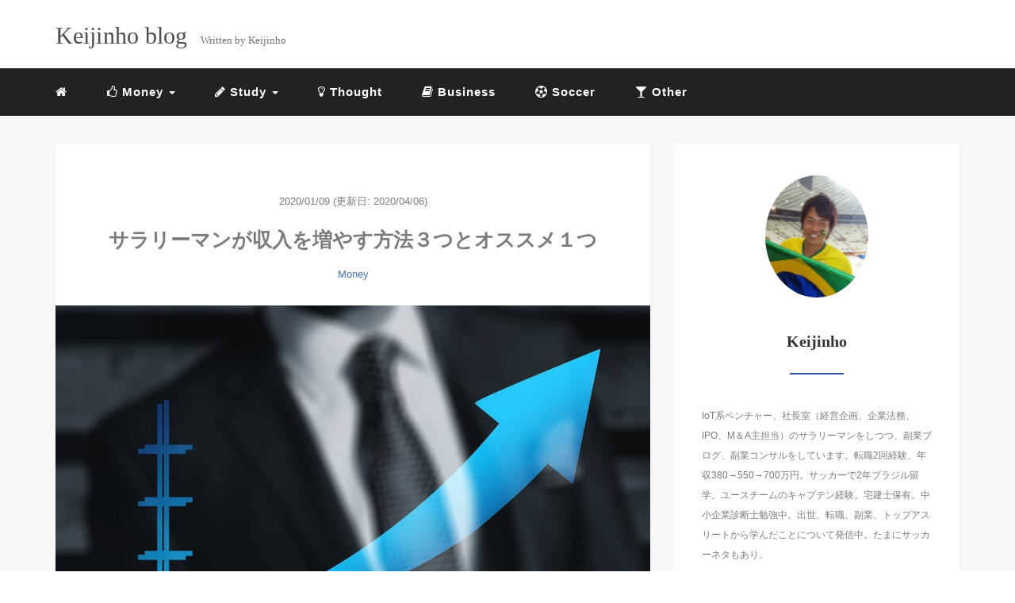

--- FILE ---
content_type: text/html; charset=UTF-8
request_url: https://volante10.com/?p=45
body_size: 17253
content:
<!DOCTYPE HTML>
<html lang="ja">
<head>
<link rel="stylesheet" href="https://volante10.com/wp-content/themes/mblog/style.css" type="text/css"/>

<meta charset="utf-8" />
<meta name="viewport" content="width=device-width, initial-scale=1">

<title>
サラリーマンが収入を増やす方法３つとオススメ１つ | Keijinho BlogKeijinho Blog</title>

<!-- OGP設定 -->
<meta property="fb:app_id" content="0000000000000" />
<meta property="fb:admins" content="0000000000000" />
<meta name="twitter:card" value="summary_large_image"/>
<meta name="twitter:site" value="@keijichida" />
<meta name="twitter:creator" value="@keijichida" />
<meta name="twitter:title" value="サラリーマンが収入を増やす方法３つとオススメ１つ"/>
<meta name="twitter:description" value=""/>

<meta property="og:url" content="https://volante10.com/?p=45"/>
<meta property="og:title" content="サラリーマンが収入を増やす方法３つとオススメ１つ" />
<meta property="og:description" content="" />
<meta property="og:type" content="article" />
<meta property="og:image" content="https://volante10.com/wp-content/uploads/2020/04/entrepreneur-2904772_1280-1200x800-1.jpg" />
<meta name="twitter:image" value="https://volante10.com/wp-content/uploads/2020/04/entrepreneur-2904772_1280-1200x800-1.jpg" />

<!-- /OGP設定 -->

<link rel="shortcut icon" href="https://volante10.com/wp-content/themes/mblog/images/favicon.ico">

<!-- schema.org -->
<meta itemprop="name" content="サラリーマンが収入を増やす方法３つとオススメ１つ">
<meta itemprop="description" content="https://volante10.com/?p=45">


		<!-- All in One SEO 4.5.4 - aioseo.com -->
		<meta name="robots" content="max-image-preview:large" />
		<meta name="google-site-verification" content="r7d-fH_OjR8dz24rQda6xEG8uOt78qrh1Fayo9Cmvg8" />
		<link rel="canonical" href="https://volante10.com/?p=45" />
		<meta name="generator" content="All in One SEO (AIOSEO) 4.5.4" />
		<meta property="og:locale" content="ja_JP" />
		<meta property="og:site_name" content="Keijinho Blog | Just another WordPress site" />
		<meta property="og:type" content="article" />
		<meta property="og:title" content="サラリーマンが収入を増やす方法３つとオススメ１つ | Keijinho Blog" />
		<meta property="og:url" content="https://volante10.com/?p=45" />
		<meta property="article:published_time" content="2020-01-08T15:45:15+00:00" />
		<meta property="article:modified_time" content="2020-04-05T16:33:22+00:00" />
		<meta name="twitter:card" content="summary" />
		<meta name="twitter:title" content="サラリーマンが収入を増やす方法３つとオススメ１つ | Keijinho Blog" />
		<script type="application/ld+json" class="aioseo-schema">
			{"@context":"https:\/\/schema.org","@graph":[{"@type":"Article","@id":"https:\/\/volante10.com\/?p=45#article","name":"\u30b5\u30e9\u30ea\u30fc\u30de\u30f3\u304c\u53ce\u5165\u3092\u5897\u3084\u3059\u65b9\u6cd5\uff13\u3064\u3068\u30aa\u30b9\u30b9\u30e1\uff11\u3064 | Keijinho Blog","headline":"\u30b5\u30e9\u30ea\u30fc\u30de\u30f3\u304c\u53ce\u5165\u3092\u5897\u3084\u3059\u65b9\u6cd5\uff13\u3064\u3068\u30aa\u30b9\u30b9\u30e1\uff11\u3064","author":{"@id":"https:\/\/volante10.com\/?author=1#author"},"publisher":{"@id":"https:\/\/volante10.com\/#organization"},"image":{"@type":"ImageObject","url":"https:\/\/volante10.com\/wp-content\/uploads\/2020\/04\/entrepreneur-2904772_1280-1200x800-1.jpg","width":1200,"height":800},"datePublished":"2020-01-09T00:45:15+09:00","dateModified":"2020-04-06T01:33:22+09:00","inLanguage":"ja","mainEntityOfPage":{"@id":"https:\/\/volante10.com\/?p=45#webpage"},"isPartOf":{"@id":"https:\/\/volante10.com\/?p=45#webpage"},"articleSection":"Money"},{"@type":"BreadcrumbList","@id":"https:\/\/volante10.com\/?p=45#breadcrumblist","itemListElement":[{"@type":"ListItem","@id":"https:\/\/volante10.com\/#listItem","position":1,"name":"\u5bb6","item":"https:\/\/volante10.com\/","nextItem":"https:\/\/volante10.com\/?p=45#listItem"},{"@type":"ListItem","@id":"https:\/\/volante10.com\/?p=45#listItem","position":2,"name":"\u30b5\u30e9\u30ea\u30fc\u30de\u30f3\u304c\u53ce\u5165\u3092\u5897\u3084\u3059\u65b9\u6cd5\uff13\u3064\u3068\u30aa\u30b9\u30b9\u30e1\uff11\u3064","previousItem":"https:\/\/volante10.com\/#listItem"}]},{"@type":"Organization","@id":"https:\/\/volante10.com\/#organization","name":"Keijinho Blog","url":"https:\/\/volante10.com\/"},{"@type":"Person","@id":"https:\/\/volante10.com\/?author=1#author","url":"https:\/\/volante10.com\/?author=1","name":"keijinho","image":{"@type":"ImageObject","@id":"https:\/\/volante10.com\/?p=45#authorImage","url":"https:\/\/secure.gravatar.com\/avatar\/c3f8c60577f71bb31681467eb010656b868fd3fe78e7bae8eb9fa57ddf941563?s=96&d=mm&r=g","width":96,"height":96,"caption":"keijinho"}},{"@type":"WebPage","@id":"https:\/\/volante10.com\/?p=45#webpage","url":"https:\/\/volante10.com\/?p=45","name":"\u30b5\u30e9\u30ea\u30fc\u30de\u30f3\u304c\u53ce\u5165\u3092\u5897\u3084\u3059\u65b9\u6cd5\uff13\u3064\u3068\u30aa\u30b9\u30b9\u30e1\uff11\u3064 | Keijinho Blog","inLanguage":"ja","isPartOf":{"@id":"https:\/\/volante10.com\/#website"},"breadcrumb":{"@id":"https:\/\/volante10.com\/?p=45#breadcrumblist"},"author":{"@id":"https:\/\/volante10.com\/?author=1#author"},"creator":{"@id":"https:\/\/volante10.com\/?author=1#author"},"image":{"@type":"ImageObject","url":"https:\/\/volante10.com\/wp-content\/uploads\/2020\/04\/entrepreneur-2904772_1280-1200x800-1.jpg","@id":"https:\/\/volante10.com\/?p=45\/#mainImage","width":1200,"height":800},"primaryImageOfPage":{"@id":"https:\/\/volante10.com\/?p=45#mainImage"},"datePublished":"2020-01-09T00:45:15+09:00","dateModified":"2020-04-06T01:33:22+09:00"},{"@type":"WebSite","@id":"https:\/\/volante10.com\/#website","url":"https:\/\/volante10.com\/","name":"Keijinho Blog","description":"Just another WordPress site","inLanguage":"ja","publisher":{"@id":"https:\/\/volante10.com\/#organization"}}]}
		</script>
		<!-- All in One SEO -->

<link rel='dns-prefetch' href='//webfonts.xserver.jp' />
<link rel="alternate" type="application/rss+xml" title="Keijinho Blog &raquo; サラリーマンが収入を増やす方法３つとオススメ１つ のコメントのフィード" href="https://volante10.com/?feed=rss2&#038;p=45" />
<link rel="alternate" title="oEmbed (JSON)" type="application/json+oembed" href="https://volante10.com/index.php?rest_route=%2Foembed%2F1.0%2Fembed&#038;url=https%3A%2F%2Fvolante10.com%2F%3Fp%3D45" />
<link rel="alternate" title="oEmbed (XML)" type="text/xml+oembed" href="https://volante10.com/index.php?rest_route=%2Foembed%2F1.0%2Fembed&#038;url=https%3A%2F%2Fvolante10.com%2F%3Fp%3D45&#038;format=xml" />
<style id='wp-img-auto-sizes-contain-inline-css' type='text/css'>
img:is([sizes=auto i],[sizes^="auto," i]){contain-intrinsic-size:3000px 1500px}
/*# sourceURL=wp-img-auto-sizes-contain-inline-css */
</style>
<style id='wp-block-library-inline-css' type='text/css'>
:root{--wp-block-synced-color:#7a00df;--wp-block-synced-color--rgb:122,0,223;--wp-bound-block-color:var(--wp-block-synced-color);--wp-editor-canvas-background:#ddd;--wp-admin-theme-color:#007cba;--wp-admin-theme-color--rgb:0,124,186;--wp-admin-theme-color-darker-10:#006ba1;--wp-admin-theme-color-darker-10--rgb:0,107,160.5;--wp-admin-theme-color-darker-20:#005a87;--wp-admin-theme-color-darker-20--rgb:0,90,135;--wp-admin-border-width-focus:2px}@media (min-resolution:192dpi){:root{--wp-admin-border-width-focus:1.5px}}.wp-element-button{cursor:pointer}:root .has-very-light-gray-background-color{background-color:#eee}:root .has-very-dark-gray-background-color{background-color:#313131}:root .has-very-light-gray-color{color:#eee}:root .has-very-dark-gray-color{color:#313131}:root .has-vivid-green-cyan-to-vivid-cyan-blue-gradient-background{background:linear-gradient(135deg,#00d084,#0693e3)}:root .has-purple-crush-gradient-background{background:linear-gradient(135deg,#34e2e4,#4721fb 50%,#ab1dfe)}:root .has-hazy-dawn-gradient-background{background:linear-gradient(135deg,#faaca8,#dad0ec)}:root .has-subdued-olive-gradient-background{background:linear-gradient(135deg,#fafae1,#67a671)}:root .has-atomic-cream-gradient-background{background:linear-gradient(135deg,#fdd79a,#004a59)}:root .has-nightshade-gradient-background{background:linear-gradient(135deg,#330968,#31cdcf)}:root .has-midnight-gradient-background{background:linear-gradient(135deg,#020381,#2874fc)}:root{--wp--preset--font-size--normal:16px;--wp--preset--font-size--huge:42px}.has-regular-font-size{font-size:1em}.has-larger-font-size{font-size:2.625em}.has-normal-font-size{font-size:var(--wp--preset--font-size--normal)}.has-huge-font-size{font-size:var(--wp--preset--font-size--huge)}.has-text-align-center{text-align:center}.has-text-align-left{text-align:left}.has-text-align-right{text-align:right}.has-fit-text{white-space:nowrap!important}#end-resizable-editor-section{display:none}.aligncenter{clear:both}.items-justified-left{justify-content:flex-start}.items-justified-center{justify-content:center}.items-justified-right{justify-content:flex-end}.items-justified-space-between{justify-content:space-between}.screen-reader-text{border:0;clip-path:inset(50%);height:1px;margin:-1px;overflow:hidden;padding:0;position:absolute;width:1px;word-wrap:normal!important}.screen-reader-text:focus{background-color:#ddd;clip-path:none;color:#444;display:block;font-size:1em;height:auto;left:5px;line-height:normal;padding:15px 23px 14px;text-decoration:none;top:5px;width:auto;z-index:100000}html :where(.has-border-color){border-style:solid}html :where([style*=border-top-color]){border-top-style:solid}html :where([style*=border-right-color]){border-right-style:solid}html :where([style*=border-bottom-color]){border-bottom-style:solid}html :where([style*=border-left-color]){border-left-style:solid}html :where([style*=border-width]){border-style:solid}html :where([style*=border-top-width]){border-top-style:solid}html :where([style*=border-right-width]){border-right-style:solid}html :where([style*=border-bottom-width]){border-bottom-style:solid}html :where([style*=border-left-width]){border-left-style:solid}html :where(img[class*=wp-image-]){height:auto;max-width:100%}:where(figure){margin:0 0 1em}html :where(.is-position-sticky){--wp-admin--admin-bar--position-offset:var(--wp-admin--admin-bar--height,0px)}@media screen and (max-width:600px){html :where(.is-position-sticky){--wp-admin--admin-bar--position-offset:0px}}

/*# sourceURL=wp-block-library-inline-css */
</style><style id='wp-block-heading-inline-css' type='text/css'>
h1:where(.wp-block-heading).has-background,h2:where(.wp-block-heading).has-background,h3:where(.wp-block-heading).has-background,h4:where(.wp-block-heading).has-background,h5:where(.wp-block-heading).has-background,h6:where(.wp-block-heading).has-background{padding:1.25em 2.375em}h1.has-text-align-left[style*=writing-mode]:where([style*=vertical-lr]),h1.has-text-align-right[style*=writing-mode]:where([style*=vertical-rl]),h2.has-text-align-left[style*=writing-mode]:where([style*=vertical-lr]),h2.has-text-align-right[style*=writing-mode]:where([style*=vertical-rl]),h3.has-text-align-left[style*=writing-mode]:where([style*=vertical-lr]),h3.has-text-align-right[style*=writing-mode]:where([style*=vertical-rl]),h4.has-text-align-left[style*=writing-mode]:where([style*=vertical-lr]),h4.has-text-align-right[style*=writing-mode]:where([style*=vertical-rl]),h5.has-text-align-left[style*=writing-mode]:where([style*=vertical-lr]),h5.has-text-align-right[style*=writing-mode]:where([style*=vertical-rl]),h6.has-text-align-left[style*=writing-mode]:where([style*=vertical-lr]),h6.has-text-align-right[style*=writing-mode]:where([style*=vertical-rl]){rotate:180deg}
/*# sourceURL=https://volante10.com/wp-includes/blocks/heading/style.min.css */
</style>
<style id='wp-block-image-inline-css' type='text/css'>
.wp-block-image>a,.wp-block-image>figure>a{display:inline-block}.wp-block-image img{box-sizing:border-box;height:auto;max-width:100%;vertical-align:bottom}@media not (prefers-reduced-motion){.wp-block-image img.hide{visibility:hidden}.wp-block-image img.show{animation:show-content-image .4s}}.wp-block-image[style*=border-radius] img,.wp-block-image[style*=border-radius]>a{border-radius:inherit}.wp-block-image.has-custom-border img{box-sizing:border-box}.wp-block-image.aligncenter{text-align:center}.wp-block-image.alignfull>a,.wp-block-image.alignwide>a{width:100%}.wp-block-image.alignfull img,.wp-block-image.alignwide img{height:auto;width:100%}.wp-block-image .aligncenter,.wp-block-image .alignleft,.wp-block-image .alignright,.wp-block-image.aligncenter,.wp-block-image.alignleft,.wp-block-image.alignright{display:table}.wp-block-image .aligncenter>figcaption,.wp-block-image .alignleft>figcaption,.wp-block-image .alignright>figcaption,.wp-block-image.aligncenter>figcaption,.wp-block-image.alignleft>figcaption,.wp-block-image.alignright>figcaption{caption-side:bottom;display:table-caption}.wp-block-image .alignleft{float:left;margin:.5em 1em .5em 0}.wp-block-image .alignright{float:right;margin:.5em 0 .5em 1em}.wp-block-image .aligncenter{margin-left:auto;margin-right:auto}.wp-block-image :where(figcaption){margin-bottom:1em;margin-top:.5em}.wp-block-image.is-style-circle-mask img{border-radius:9999px}@supports ((-webkit-mask-image:none) or (mask-image:none)) or (-webkit-mask-image:none){.wp-block-image.is-style-circle-mask img{border-radius:0;-webkit-mask-image:url('data:image/svg+xml;utf8,<svg viewBox="0 0 100 100" xmlns="http://www.w3.org/2000/svg"><circle cx="50" cy="50" r="50"/></svg>');mask-image:url('data:image/svg+xml;utf8,<svg viewBox="0 0 100 100" xmlns="http://www.w3.org/2000/svg"><circle cx="50" cy="50" r="50"/></svg>');mask-mode:alpha;-webkit-mask-position:center;mask-position:center;-webkit-mask-repeat:no-repeat;mask-repeat:no-repeat;-webkit-mask-size:contain;mask-size:contain}}:root :where(.wp-block-image.is-style-rounded img,.wp-block-image .is-style-rounded img){border-radius:9999px}.wp-block-image figure{margin:0}.wp-lightbox-container{display:flex;flex-direction:column;position:relative}.wp-lightbox-container img{cursor:zoom-in}.wp-lightbox-container img:hover+button{opacity:1}.wp-lightbox-container button{align-items:center;backdrop-filter:blur(16px) saturate(180%);background-color:#5a5a5a40;border:none;border-radius:4px;cursor:zoom-in;display:flex;height:20px;justify-content:center;opacity:0;padding:0;position:absolute;right:16px;text-align:center;top:16px;width:20px;z-index:100}@media not (prefers-reduced-motion){.wp-lightbox-container button{transition:opacity .2s ease}}.wp-lightbox-container button:focus-visible{outline:3px auto #5a5a5a40;outline:3px auto -webkit-focus-ring-color;outline-offset:3px}.wp-lightbox-container button:hover{cursor:pointer;opacity:1}.wp-lightbox-container button:focus{opacity:1}.wp-lightbox-container button:focus,.wp-lightbox-container button:hover,.wp-lightbox-container button:not(:hover):not(:active):not(.has-background){background-color:#5a5a5a40;border:none}.wp-lightbox-overlay{box-sizing:border-box;cursor:zoom-out;height:100vh;left:0;overflow:hidden;position:fixed;top:0;visibility:hidden;width:100%;z-index:100000}.wp-lightbox-overlay .close-button{align-items:center;cursor:pointer;display:flex;justify-content:center;min-height:40px;min-width:40px;padding:0;position:absolute;right:calc(env(safe-area-inset-right) + 16px);top:calc(env(safe-area-inset-top) + 16px);z-index:5000000}.wp-lightbox-overlay .close-button:focus,.wp-lightbox-overlay .close-button:hover,.wp-lightbox-overlay .close-button:not(:hover):not(:active):not(.has-background){background:none;border:none}.wp-lightbox-overlay .lightbox-image-container{height:var(--wp--lightbox-container-height);left:50%;overflow:hidden;position:absolute;top:50%;transform:translate(-50%,-50%);transform-origin:top left;width:var(--wp--lightbox-container-width);z-index:9999999999}.wp-lightbox-overlay .wp-block-image{align-items:center;box-sizing:border-box;display:flex;height:100%;justify-content:center;margin:0;position:relative;transform-origin:0 0;width:100%;z-index:3000000}.wp-lightbox-overlay .wp-block-image img{height:var(--wp--lightbox-image-height);min-height:var(--wp--lightbox-image-height);min-width:var(--wp--lightbox-image-width);width:var(--wp--lightbox-image-width)}.wp-lightbox-overlay .wp-block-image figcaption{display:none}.wp-lightbox-overlay button{background:none;border:none}.wp-lightbox-overlay .scrim{background-color:#fff;height:100%;opacity:.9;position:absolute;width:100%;z-index:2000000}.wp-lightbox-overlay.active{visibility:visible}@media not (prefers-reduced-motion){.wp-lightbox-overlay.active{animation:turn-on-visibility .25s both}.wp-lightbox-overlay.active img{animation:turn-on-visibility .35s both}.wp-lightbox-overlay.show-closing-animation:not(.active){animation:turn-off-visibility .35s both}.wp-lightbox-overlay.show-closing-animation:not(.active) img{animation:turn-off-visibility .25s both}.wp-lightbox-overlay.zoom.active{animation:none;opacity:1;visibility:visible}.wp-lightbox-overlay.zoom.active .lightbox-image-container{animation:lightbox-zoom-in .4s}.wp-lightbox-overlay.zoom.active .lightbox-image-container img{animation:none}.wp-lightbox-overlay.zoom.active .scrim{animation:turn-on-visibility .4s forwards}.wp-lightbox-overlay.zoom.show-closing-animation:not(.active){animation:none}.wp-lightbox-overlay.zoom.show-closing-animation:not(.active) .lightbox-image-container{animation:lightbox-zoom-out .4s}.wp-lightbox-overlay.zoom.show-closing-animation:not(.active) .lightbox-image-container img{animation:none}.wp-lightbox-overlay.zoom.show-closing-animation:not(.active) .scrim{animation:turn-off-visibility .4s forwards}}@keyframes show-content-image{0%{visibility:hidden}99%{visibility:hidden}to{visibility:visible}}@keyframes turn-on-visibility{0%{opacity:0}to{opacity:1}}@keyframes turn-off-visibility{0%{opacity:1;visibility:visible}99%{opacity:0;visibility:visible}to{opacity:0;visibility:hidden}}@keyframes lightbox-zoom-in{0%{transform:translate(calc((-100vw + var(--wp--lightbox-scrollbar-width))/2 + var(--wp--lightbox-initial-left-position)),calc(-50vh + var(--wp--lightbox-initial-top-position))) scale(var(--wp--lightbox-scale))}to{transform:translate(-50%,-50%) scale(1)}}@keyframes lightbox-zoom-out{0%{transform:translate(-50%,-50%) scale(1);visibility:visible}99%{visibility:visible}to{transform:translate(calc((-100vw + var(--wp--lightbox-scrollbar-width))/2 + var(--wp--lightbox-initial-left-position)),calc(-50vh + var(--wp--lightbox-initial-top-position))) scale(var(--wp--lightbox-scale));visibility:hidden}}
/*# sourceURL=https://volante10.com/wp-includes/blocks/image/style.min.css */
</style>
<style id='wp-block-list-inline-css' type='text/css'>
ol,ul{box-sizing:border-box}:root :where(.wp-block-list.has-background){padding:1.25em 2.375em}
/*# sourceURL=https://volante10.com/wp-includes/blocks/list/style.min.css */
</style>
<style id='wp-block-paragraph-inline-css' type='text/css'>
.is-small-text{font-size:.875em}.is-regular-text{font-size:1em}.is-large-text{font-size:2.25em}.is-larger-text{font-size:3em}.has-drop-cap:not(:focus):first-letter{float:left;font-size:8.4em;font-style:normal;font-weight:100;line-height:.68;margin:.05em .1em 0 0;text-transform:uppercase}body.rtl .has-drop-cap:not(:focus):first-letter{float:none;margin-left:.1em}p.has-drop-cap.has-background{overflow:hidden}:root :where(p.has-background){padding:1.25em 2.375em}:where(p.has-text-color:not(.has-link-color)) a{color:inherit}p.has-text-align-left[style*="writing-mode:vertical-lr"],p.has-text-align-right[style*="writing-mode:vertical-rl"]{rotate:180deg}
/*# sourceURL=https://volante10.com/wp-includes/blocks/paragraph/style.min.css */
</style>
<style id='global-styles-inline-css' type='text/css'>
:root{--wp--preset--aspect-ratio--square: 1;--wp--preset--aspect-ratio--4-3: 4/3;--wp--preset--aspect-ratio--3-4: 3/4;--wp--preset--aspect-ratio--3-2: 3/2;--wp--preset--aspect-ratio--2-3: 2/3;--wp--preset--aspect-ratio--16-9: 16/9;--wp--preset--aspect-ratio--9-16: 9/16;--wp--preset--color--black: #000000;--wp--preset--color--cyan-bluish-gray: #abb8c3;--wp--preset--color--white: #ffffff;--wp--preset--color--pale-pink: #f78da7;--wp--preset--color--vivid-red: #cf2e2e;--wp--preset--color--luminous-vivid-orange: #ff6900;--wp--preset--color--luminous-vivid-amber: #fcb900;--wp--preset--color--light-green-cyan: #7bdcb5;--wp--preset--color--vivid-green-cyan: #00d084;--wp--preset--color--pale-cyan-blue: #8ed1fc;--wp--preset--color--vivid-cyan-blue: #0693e3;--wp--preset--color--vivid-purple: #9b51e0;--wp--preset--gradient--vivid-cyan-blue-to-vivid-purple: linear-gradient(135deg,rgb(6,147,227) 0%,rgb(155,81,224) 100%);--wp--preset--gradient--light-green-cyan-to-vivid-green-cyan: linear-gradient(135deg,rgb(122,220,180) 0%,rgb(0,208,130) 100%);--wp--preset--gradient--luminous-vivid-amber-to-luminous-vivid-orange: linear-gradient(135deg,rgb(252,185,0) 0%,rgb(255,105,0) 100%);--wp--preset--gradient--luminous-vivid-orange-to-vivid-red: linear-gradient(135deg,rgb(255,105,0) 0%,rgb(207,46,46) 100%);--wp--preset--gradient--very-light-gray-to-cyan-bluish-gray: linear-gradient(135deg,rgb(238,238,238) 0%,rgb(169,184,195) 100%);--wp--preset--gradient--cool-to-warm-spectrum: linear-gradient(135deg,rgb(74,234,220) 0%,rgb(151,120,209) 20%,rgb(207,42,186) 40%,rgb(238,44,130) 60%,rgb(251,105,98) 80%,rgb(254,248,76) 100%);--wp--preset--gradient--blush-light-purple: linear-gradient(135deg,rgb(255,206,236) 0%,rgb(152,150,240) 100%);--wp--preset--gradient--blush-bordeaux: linear-gradient(135deg,rgb(254,205,165) 0%,rgb(254,45,45) 50%,rgb(107,0,62) 100%);--wp--preset--gradient--luminous-dusk: linear-gradient(135deg,rgb(255,203,112) 0%,rgb(199,81,192) 50%,rgb(65,88,208) 100%);--wp--preset--gradient--pale-ocean: linear-gradient(135deg,rgb(255,245,203) 0%,rgb(182,227,212) 50%,rgb(51,167,181) 100%);--wp--preset--gradient--electric-grass: linear-gradient(135deg,rgb(202,248,128) 0%,rgb(113,206,126) 100%);--wp--preset--gradient--midnight: linear-gradient(135deg,rgb(2,3,129) 0%,rgb(40,116,252) 100%);--wp--preset--font-size--small: 13px;--wp--preset--font-size--medium: 20px;--wp--preset--font-size--large: 36px;--wp--preset--font-size--x-large: 42px;--wp--preset--spacing--20: 0.44rem;--wp--preset--spacing--30: 0.67rem;--wp--preset--spacing--40: 1rem;--wp--preset--spacing--50: 1.5rem;--wp--preset--spacing--60: 2.25rem;--wp--preset--spacing--70: 3.38rem;--wp--preset--spacing--80: 5.06rem;--wp--preset--shadow--natural: 6px 6px 9px rgba(0, 0, 0, 0.2);--wp--preset--shadow--deep: 12px 12px 50px rgba(0, 0, 0, 0.4);--wp--preset--shadow--sharp: 6px 6px 0px rgba(0, 0, 0, 0.2);--wp--preset--shadow--outlined: 6px 6px 0px -3px rgb(255, 255, 255), 6px 6px rgb(0, 0, 0);--wp--preset--shadow--crisp: 6px 6px 0px rgb(0, 0, 0);}:where(.is-layout-flex){gap: 0.5em;}:where(.is-layout-grid){gap: 0.5em;}body .is-layout-flex{display: flex;}.is-layout-flex{flex-wrap: wrap;align-items: center;}.is-layout-flex > :is(*, div){margin: 0;}body .is-layout-grid{display: grid;}.is-layout-grid > :is(*, div){margin: 0;}:where(.wp-block-columns.is-layout-flex){gap: 2em;}:where(.wp-block-columns.is-layout-grid){gap: 2em;}:where(.wp-block-post-template.is-layout-flex){gap: 1.25em;}:where(.wp-block-post-template.is-layout-grid){gap: 1.25em;}.has-black-color{color: var(--wp--preset--color--black) !important;}.has-cyan-bluish-gray-color{color: var(--wp--preset--color--cyan-bluish-gray) !important;}.has-white-color{color: var(--wp--preset--color--white) !important;}.has-pale-pink-color{color: var(--wp--preset--color--pale-pink) !important;}.has-vivid-red-color{color: var(--wp--preset--color--vivid-red) !important;}.has-luminous-vivid-orange-color{color: var(--wp--preset--color--luminous-vivid-orange) !important;}.has-luminous-vivid-amber-color{color: var(--wp--preset--color--luminous-vivid-amber) !important;}.has-light-green-cyan-color{color: var(--wp--preset--color--light-green-cyan) !important;}.has-vivid-green-cyan-color{color: var(--wp--preset--color--vivid-green-cyan) !important;}.has-pale-cyan-blue-color{color: var(--wp--preset--color--pale-cyan-blue) !important;}.has-vivid-cyan-blue-color{color: var(--wp--preset--color--vivid-cyan-blue) !important;}.has-vivid-purple-color{color: var(--wp--preset--color--vivid-purple) !important;}.has-black-background-color{background-color: var(--wp--preset--color--black) !important;}.has-cyan-bluish-gray-background-color{background-color: var(--wp--preset--color--cyan-bluish-gray) !important;}.has-white-background-color{background-color: var(--wp--preset--color--white) !important;}.has-pale-pink-background-color{background-color: var(--wp--preset--color--pale-pink) !important;}.has-vivid-red-background-color{background-color: var(--wp--preset--color--vivid-red) !important;}.has-luminous-vivid-orange-background-color{background-color: var(--wp--preset--color--luminous-vivid-orange) !important;}.has-luminous-vivid-amber-background-color{background-color: var(--wp--preset--color--luminous-vivid-amber) !important;}.has-light-green-cyan-background-color{background-color: var(--wp--preset--color--light-green-cyan) !important;}.has-vivid-green-cyan-background-color{background-color: var(--wp--preset--color--vivid-green-cyan) !important;}.has-pale-cyan-blue-background-color{background-color: var(--wp--preset--color--pale-cyan-blue) !important;}.has-vivid-cyan-blue-background-color{background-color: var(--wp--preset--color--vivid-cyan-blue) !important;}.has-vivid-purple-background-color{background-color: var(--wp--preset--color--vivid-purple) !important;}.has-black-border-color{border-color: var(--wp--preset--color--black) !important;}.has-cyan-bluish-gray-border-color{border-color: var(--wp--preset--color--cyan-bluish-gray) !important;}.has-white-border-color{border-color: var(--wp--preset--color--white) !important;}.has-pale-pink-border-color{border-color: var(--wp--preset--color--pale-pink) !important;}.has-vivid-red-border-color{border-color: var(--wp--preset--color--vivid-red) !important;}.has-luminous-vivid-orange-border-color{border-color: var(--wp--preset--color--luminous-vivid-orange) !important;}.has-luminous-vivid-amber-border-color{border-color: var(--wp--preset--color--luminous-vivid-amber) !important;}.has-light-green-cyan-border-color{border-color: var(--wp--preset--color--light-green-cyan) !important;}.has-vivid-green-cyan-border-color{border-color: var(--wp--preset--color--vivid-green-cyan) !important;}.has-pale-cyan-blue-border-color{border-color: var(--wp--preset--color--pale-cyan-blue) !important;}.has-vivid-cyan-blue-border-color{border-color: var(--wp--preset--color--vivid-cyan-blue) !important;}.has-vivid-purple-border-color{border-color: var(--wp--preset--color--vivid-purple) !important;}.has-vivid-cyan-blue-to-vivid-purple-gradient-background{background: var(--wp--preset--gradient--vivid-cyan-blue-to-vivid-purple) !important;}.has-light-green-cyan-to-vivid-green-cyan-gradient-background{background: var(--wp--preset--gradient--light-green-cyan-to-vivid-green-cyan) !important;}.has-luminous-vivid-amber-to-luminous-vivid-orange-gradient-background{background: var(--wp--preset--gradient--luminous-vivid-amber-to-luminous-vivid-orange) !important;}.has-luminous-vivid-orange-to-vivid-red-gradient-background{background: var(--wp--preset--gradient--luminous-vivid-orange-to-vivid-red) !important;}.has-very-light-gray-to-cyan-bluish-gray-gradient-background{background: var(--wp--preset--gradient--very-light-gray-to-cyan-bluish-gray) !important;}.has-cool-to-warm-spectrum-gradient-background{background: var(--wp--preset--gradient--cool-to-warm-spectrum) !important;}.has-blush-light-purple-gradient-background{background: var(--wp--preset--gradient--blush-light-purple) !important;}.has-blush-bordeaux-gradient-background{background: var(--wp--preset--gradient--blush-bordeaux) !important;}.has-luminous-dusk-gradient-background{background: var(--wp--preset--gradient--luminous-dusk) !important;}.has-pale-ocean-gradient-background{background: var(--wp--preset--gradient--pale-ocean) !important;}.has-electric-grass-gradient-background{background: var(--wp--preset--gradient--electric-grass) !important;}.has-midnight-gradient-background{background: var(--wp--preset--gradient--midnight) !important;}.has-small-font-size{font-size: var(--wp--preset--font-size--small) !important;}.has-medium-font-size{font-size: var(--wp--preset--font-size--medium) !important;}.has-large-font-size{font-size: var(--wp--preset--font-size--large) !important;}.has-x-large-font-size{font-size: var(--wp--preset--font-size--x-large) !important;}
/*# sourceURL=global-styles-inline-css */
</style>

<style id='classic-theme-styles-inline-css' type='text/css'>
/*! This file is auto-generated */
.wp-block-button__link{color:#fff;background-color:#32373c;border-radius:9999px;box-shadow:none;text-decoration:none;padding:calc(.667em + 2px) calc(1.333em + 2px);font-size:1.125em}.wp-block-file__button{background:#32373c;color:#fff;text-decoration:none}
/*# sourceURL=/wp-includes/css/classic-themes.min.css */
</style>
<link rel='stylesheet' id='toc-screen-css' href='https://volante10.com/wp-content/plugins/table-of-contents-plus/screen.min.css?ver=2411.1' type='text/css' media='all' />
<link rel='stylesheet' id='yyi_rinker_stylesheet-css' href='https://volante10.com/wp-content/plugins/yyi-rinker/css/style.css?v=1.10.2&#038;ver=6.9' type='text/css' media='all' />
<link rel="https://api.w.org/" href="https://volante10.com/index.php?rest_route=/" /><link rel="alternate" title="JSON" type="application/json" href="https://volante10.com/index.php?rest_route=/wp/v2/posts/45" /><meta name="generator" content="WordPress 6.9" />
<link rel='shortlink' href='https://volante10.com/?p=45' />
<style>
.yyi-rinker-images {
    display: flex;
    justify-content: center;
    align-items: center;
    position: relative;

}
div.yyi-rinker-image img.yyi-rinker-main-img.hidden {
    display: none;
}

.yyi-rinker-images-arrow {
    cursor: pointer;
    position: absolute;
    top: 50%;
    display: block;
    margin-top: -11px;
    opacity: 0.6;
    width: 22px;
}

.yyi-rinker-images-arrow-left{
    left: -10px;
}
.yyi-rinker-images-arrow-right{
    right: -10px;
}

.yyi-rinker-images-arrow-left.hidden {
    display: none;
}

.yyi-rinker-images-arrow-right.hidden {
    display: none;
}
div.yyi-rinker-contents.yyi-rinker-design-tate  div.yyi-rinker-box{
    flex-direction: column;
}

div.yyi-rinker-contents.yyi-rinker-design-slim div.yyi-rinker-box .yyi-rinker-links {
    flex-direction: column;
}

div.yyi-rinker-contents.yyi-rinker-design-slim div.yyi-rinker-info {
    width: 100%;
}

div.yyi-rinker-contents.yyi-rinker-design-slim .yyi-rinker-title {
    text-align: center;
}

div.yyi-rinker-contents.yyi-rinker-design-slim .yyi-rinker-links {
    text-align: center;
}
div.yyi-rinker-contents.yyi-rinker-design-slim .yyi-rinker-image {
    margin: auto;
}

div.yyi-rinker-contents.yyi-rinker-design-slim div.yyi-rinker-info ul.yyi-rinker-links li {
	align-self: stretch;
}
div.yyi-rinker-contents.yyi-rinker-design-slim div.yyi-rinker-box div.yyi-rinker-info {
	padding: 0;
}
div.yyi-rinker-contents.yyi-rinker-design-slim div.yyi-rinker-box {
	flex-direction: column;
	padding: 14px 5px 0;
}

.yyi-rinker-design-slim div.yyi-rinker-box div.yyi-rinker-info {
	text-align: center;
}

.yyi-rinker-design-slim div.price-box span.price {
	display: block;
}

div.yyi-rinker-contents.yyi-rinker-design-slim div.yyi-rinker-info div.yyi-rinker-title a{
	font-size:16px;
}

div.yyi-rinker-contents.yyi-rinker-design-slim ul.yyi-rinker-links li.amazonkindlelink:before,  div.yyi-rinker-contents.yyi-rinker-design-slim ul.yyi-rinker-links li.amazonlink:before,  div.yyi-rinker-contents.yyi-rinker-design-slim ul.yyi-rinker-links li.rakutenlink:before,  div.yyi-rinker-contents.yyi-rinker-design-slim ul.yyi-rinker-links li.yahoolink:before {
	font-size:12px;
}

div.yyi-rinker-contents.yyi-rinker-design-slim ul.yyi-rinker-links li a {
	font-size: 13px;
}
.entry-content ul.yyi-rinker-links li {
	padding: 0;
}

div.yyi-rinker-contents .yyi-rinker-attention.attention_desing_right_ribbon {
    width: 89px;
    height: 91px;
    position: absolute;
    top: -1px;
    right: -1px;
    left: auto;
    overflow: hidden;
}

div.yyi-rinker-contents .yyi-rinker-attention.attention_desing_right_ribbon span {
    display: inline-block;
    width: 146px;
    position: absolute;
    padding: 4px 0;
    left: -13px;
    top: 12px;
    text-align: center;
    font-size: 12px;
    line-height: 24px;
    -webkit-transform: rotate(45deg);
    transform: rotate(45deg);
    box-shadow: 0 1px 3px rgba(0, 0, 0, 0.2);
}

div.yyi-rinker-contents .yyi-rinker-attention.attention_desing_right_ribbon {
    background: none;
}
.yyi-rinker-attention.attention_desing_right_ribbon .yyi-rinker-attention-after,
.yyi-rinker-attention.attention_desing_right_ribbon .yyi-rinker-attention-before{
display:none;
}
div.yyi-rinker-use-right_ribbon div.yyi-rinker-title {
    margin-right: 2rem;
}

				</style>
<script data-ad-client="ca-pub-2063015821266575" async src="https://pagead2.googlesyndication.com/pagead/js/adsbygoogle.js"></script>	
</head>
<body>

<header itemscope="itemscope" itemtype="http://schema.org/WPHeader">
	<div class="container">
		<div class="row">

			<!-- スマホ用メニューボタン -->
			<div id="container" class="col-xs-2 sp-nav-btn">
				<div class="menu-btn">&#9776;</div>
			</div>

			<div class="col-xs-8 col-sm-12 blogname">
									<a href="https://volante10.com" class="sitename">
							<span class="sitename main">Keijinho blog</span>
							<span class="sitename sub">Written by Keijinho</span>
					</a>
							</div>
			<div class="col-xs-2"></div>
		</div>
	</div>

			<!-- PC用 -->
		<div class="container-fluid nav-bg">
			<div class="container">
				<div class="row">
					<!-- PC用 -->
<nav>

	<ul class="nav navbar-nav">
		<li itemprop="name" class="sp-none"><a href="https://volante10.com/" itemprop="url"><i class="fa fa-home" aria-hidden="true"></i></a></li>
		<li itemprop="name" class="pc-none"><a href="https://volante10.com/profile/" itemprop="url"><i class="fa fa-home" aria-hidden="true"></i> プロフィール</a></li>
		<li class="dropdown" itemprop="name">
			<a href="#" itemprop="url" class="dropdown-toggle" data-toggle="dropdown" role="button" aria-haspopup="true" aria-expanded="false"><i class="fa fa-thumbs-o-up" aria-hidden="true"></i> Money <span class="caret"></span></a>
			<ul class="dropdown-menu">
				<li><a href="https://volante10.com/seo/">save</a></li>
				<li><a href="https://volante10.com/seo/">make</a></li>
				<li><a href="https://volante10.com/seo/">invest</a></li>
			</ul>
		</li>
		<li class="dropdown" itemprop="name">
			<a href="#" itemprop="url" class="dropdown-toggle" data-toggle="dropdown" role="button" aria-haspopup="true" aria-expanded="false"><i class="fa fa-pencil" aria-hidden="true"></i> Study <span class="caret"></span></a>
			<ul class="dropdown-menu">
				<li><a href="https://volante10.com/seo/">Nav01</a></li>
				<li><a href="https://volante10.com/seo/">Nav01</a></li>
			</ul>
		</li>
		<li itemprop="name"><a href="https://volante10.com/category/crypto-currency/" itemprop="url"><i class="fa fa-lightbulb-o" aria-hidden="true"></i> Thought</a></li>
		<li itemprop="name"><a href="https://volante10.com/category/travel/" itemprop="url"><i class="fa fa-book" aria-hidden="true"></i> Business</a></li>
		<li itemprop="name"><a href="https://volante10.com/category/thought/" itemprop="url"><i class="fa fa-futbol-o" aria-hidden="true"></i> Soccer</a></li>
		<li itemprop="name"><a href="https://volante10.com/category/party/" itemprop="url"><i class="fa fa-glass" aria-hidden="true"></i> Other</a></li>
	</ul>
</nav>

				</div>
			</div>
		</div>
	
</header>

<!-- Blogのメインコンテンツエリア -->
<main id="main" itemprop="mainContentOfPage" itemscope="itemscope" itemtype="http://schema.org/Blog">
	<div class="container">
		<div class="row">

			
			<!-- articleタグのマークアップ -->
			<article itemscope="itemscope" itemtype="http://schema.org/BlogPosting" itemprop="blogPost">
				<section>
					<!-- 本文の表示 -->

												<div  itemprop="articleBody" class="col-xs-12 col-sm-8">
						


<div class="col-xs-12 wrap single">

	<p class="meta">
	<time itemprop="datePublished">2020/01/09</time>
			<time itemprop="dateModified">
			(更新日: 2020/04/06)
		</time>
	</p>
	<h1 itemprop="headline">サラリーマンが収入を増やす方法３つとオススメ１つ</h1>

	<p class="cat"><a href="https://volante10.com/?cat=1" rel="category">Money</a></p>

	<!-- サムネイルの表示 -->
		<figure><div class="thumbnail">
		<a href="https://volante10.com/?p=45" title="サラリーマンが収入を増やす方法３つとオススメ１つ">
			<span itemprop="image">
				<img width="1200" height="800" src="https://volante10.com/wp-content/uploads/2020/04/entrepreneur-2904772_1280-1200x800-1.jpg" class="img-responsive max-width wp-post-image" alt="" itemprop="image" decoding="async" fetchpriority="high" srcset="https://volante10.com/wp-content/uploads/2020/04/entrepreneur-2904772_1280-1200x800-1.jpg 1200w, https://volante10.com/wp-content/uploads/2020/04/entrepreneur-2904772_1280-1200x800-1-300x200.jpg 300w, https://volante10.com/wp-content/uploads/2020/04/entrepreneur-2904772_1280-1200x800-1-1024x683.jpg 1024w, https://volante10.com/wp-content/uploads/2020/04/entrepreneur-2904772_1280-1200x800-1-768x512.jpg 768w" sizes="(max-width: 1200px) 100vw, 1200px" />				</span>
		</a>
	</div></figure>
		<!-- /サムネイルの表示 -->

		
<p>こんにちは、keijinhoです。</p>



<p>突然ですが、サラリーマンの平均年収はご存知ですか。</p>



<p>2019年版「<a rel="noreferrer noopener" href="https://www.nta.go.jp/publication/statistics/kokuzeicho/minkan2017/pdf/000.pdf" target="_blank"><strong>平成29年分民間給料実態統計調査</strong></a>」によると、以下の通りです。</p>



<ul class="wp-block-list"><li>30〜34歳男性平均　461万円</li><li>35〜40歳男性平均　517万円</li><li>41〜44歳男性平均　569万円</li><li>45〜50歳男性平均　630万円</li></ul>



<p>ご自身と比較していかがでしょうか。</p>



<p>実際には、さらにここから社会保険料や税金が天引きされますので、手取りは8割程度です。<a href="https://twitter.com/manabubannai/status/1054163062926671872" target="_blank" rel="noreferrer noopener"></a></p>



<ul class="wp-block-list"><li>30〜34歳男性平均　461万円　→　368万円（手取り）</li><li>35〜40歳男性平均　517万円　→　413万円（手取り）</li><li>41〜44歳男性平均　569万円　→　455万円（手取り）</li><li>45〜50歳男性平均　630万円　→　504万円（手取り）</li></ul>



<p>さらに、この数値はあくまで平均値であり一部の高額所得者も含まれていますので、これを除けば、サラリーマンの方々の実際の平均年収はもっと下がります。</p>



<p>かなりキツイですよね！？</p>



<p>サラリーマンでも節税して税金還付により使えるお金を取り戻す方法などもありますが、本記事の読者は、やはりそもそもの収入を上げていきたいという方がほとんどだと思います。</p>



<ul class="wp-block-list"><li>サラリーマンが節税する方法について詳しく知りたい方は、『<a href="https://volante10.com/2020/02/11/%e3%82%b5%e3%83%a9%e3%83%aa%e3%83%bc%e3%83%9e%e3%83%b3%e3%81%a0%e3%81%8b%e3%82%89%e3%81%93%e3%81%9d%e7%af%80%e7%a8%8e%e3%81%8c%e9%87%8d%e8%a6%81%e3%80%90%e5%8d%b3%e5%ae%9f%e8%b7%b5%e3%81%a7%e3%81%8d/" class="aioseop-link">サラリーマンだからこそ節税が重要【即実践できる節税方法５つ】</a>』をご覧ください！</li></ul>



<p>そこで、本記事では、サラリーマンが収入を増やす方法について解説していきますので、参考にしていただければと思います。</p>



<p>&nbsp;本記事の内容</p>



<ol class="wp-block-list"><li>サラリーマンが収入を増やす方法３つとオススメ１つ</li><li>IT業界への転職は、人生を好転させやすい</li><li>IT転職して成果を上げながら学びつつ副業にも活かす</li></ol>



<div id="toc_container" class="no_bullets"><p class="toc_title">Contents</p><ul class="toc_list"><li><ul><li></li><li></li></ul></li><li><ul><li></li><li></li></ul></li><li><ul><li></li><li></li></ul></li><li></li></ul></div>
<h2 class="wp-block-heading"><span id="i">サラリーマンが収入を増やす方法３つとオススメ１つ </span></h2>



<figure class="wp-block-image size-large"><img decoding="async" width="1024" height="683" src="https://volante10.com/wp-content/uploads/2020/04/entrepreneur-2904772_1280-1200x800-1-1024x683.jpg" alt="" class="wp-image-239" srcset="https://volante10.com/wp-content/uploads/2020/04/entrepreneur-2904772_1280-1200x800-1-1024x683.jpg 1024w, https://volante10.com/wp-content/uploads/2020/04/entrepreneur-2904772_1280-1200x800-1-300x200.jpg 300w, https://volante10.com/wp-content/uploads/2020/04/entrepreneur-2904772_1280-1200x800-1-768x512.jpg 768w, https://volante10.com/wp-content/uploads/2020/04/entrepreneur-2904772_1280-1200x800-1.jpg 1200w" sizes="(max-width: 1024px) 100vw, 1024px" /></figure>



<h3 class="wp-block-heading"><span id="3">サラリーマンが収入を増やす方法は主に3つ </span></h3>



<ol class="wp-block-list"><li>忙しくない会社で普通に頑張りつつ副業する</li><li>会社で働きながらスキルを学び独立する</li><li>給料が高い業種の会社に転職する</li></ol>



<p>このあたりの行動を起こさない限り、生活はいまのままです。今がシンドイなら行動しない限りずっとシンドイままですよね。そして、高所得層は、余ったお金を知識に投資できるので、格差は広がり続ける一方となってしまいます。</p>



<h3 class="wp-block-heading"><span id="i-2">基本的には、③の転職を選ぶべき理由 </span></h3>



<p>上記のように、収入を増やす方法は、主に3つありますが、年収を100万円単位で上げたい場合は「③」を選ぶべきです。</p>



<p>なぜなら、転職は短期間で年収をUPできる可能性がもっとも高いからです。そのため、年収UPの転職を実現させたうえで、副業や独立の準備していくのがベターです。</p>



<p>現時点で、会社の給料が低くてシンドイという人は、給与水準が高い「不動産・金融・IT」の業界に転職すべきです。その中でも、特に業種にこだわりが無ければ、以下で解説する理由からIT企業がオススメです。</p>



<p>もちろん他にも選択肢はあって、例えば復業とか、独立でもいいと思います。しかし、IT以外の業界だと、例えば不動産や金融の業界は、規制業界ということもあり、簡単に副業や独立にチャレンジできる環境ではありません。</p>



<p>そのため、入り口として、業種にこだわりがない人であれば、IT業界に転職すべきです。</p>



<p>ぼく自身は、2度転職をしていますが、IT→不動産金融（不動産ファンド）→ITと転職をして、年収380万円→550万円→700万円と収入が増加しました。 </p>



<ul class="wp-block-list"><li>転職で年収UPを実現させるための方法を詳しく知りたい方は、「<a href="https://volante10.com/2020/03/01/%E8%BB%A2%E8%81%B72%E5%9B%9E%E3%81%A7%E3%80%8E%E5%B9%B4%E5%8F%8E380%E4%B8%87%E5%86%86%E2%86%92%E5%B9%B4%E5%8F%8E700%E4%B8%87%E5%86%86%E3%80%8F%E3%82%92%E5%AE%9F%E7%8F%BE%E3%81%97%E3%81%9F%E8%BB%A2/">転職2回で『年収380万円→年収700万円』を実現した転職方法を解説！</a>」をご覧ください！</li></ul>



<p>転職に抵抗がある方も多数いるようですが、今は時代が違います。収入を上げるため、また自身の市場価値を客観的に図るためにも、転職活動を行ってみるのは非常に有効な手段だといえます。 </p>



<h2 class="wp-block-heading"><span id="IT">IT業界への転職は人生を好転させやすい</span></h2>



<figure class="wp-block-image size-large"><img decoding="async" width="275" height="183" src="https://volante10.com/wp-content/uploads/2020/04/200220.DX_.jpeg" alt="" class="wp-image-240"/></figure>



<p>IT業界への転職をオススメした理由は、給与水準が高いこと以外にもあります。</p>



<h3 class="wp-block-heading"><span id="IT-2">IT業界は、個人で稼ぐ力が身につく</span></h3>



<p>IT業界に属すると、個人で稼ぐ手段がわかるようになり、個人で稼ぐ力が身につきます。個人で稼ぐ力を身につけるメリットとしては、副業や独立をすることで収入を増やしやすくなり、かつ、会社の業績が悪化したときに転職や独立などの選択肢に困らなくなるからです。</p>



<p>そこで、副業や独立をするかは本人次第ですが、人生の安定度を増すためにも「個人で稼ぐ力」を身につけておくべきです。そして、その訓練の場として「IT業界」は適しているので、転職をするならIT業界といえます。</p>



<h3 class="wp-block-heading"><span id="i-3">収入を増やす方法として副業もアリだけど、就職するからこそ学べること</span></h3>



<p>もちろん、収入を増やす方法として、ネットでググり模索しながら副業を始めてみるのもいいと思います。しかし、サラリーマンの方であれば特に、時間の切り売りすることだけは避けるべきです。</p>



<p>ここで、時間を切り売りする副業とは以下のような稼ぎ方です。</p>



<ul class="wp-block-list"><li>ポイントサイト</li><li>アンケート回答</li><li>治験</li><li>Uber Eats</li></ul>



<p>これらは「お小遣い稼ぎ」に過ぎません。資産を構築できず、将来的に裕福にはなりづらいです。 </p>



<p>また、せどりや転売といった復業も、オススメできません。簡単でかつ利益を出しやすいことで人気ですが、簡単ゆえに、真似されて競合が増えやすく、すぐに利益が減少するからです。将来的に、消耗戦になりやすいビジネスです。 </p>



<h2 class="wp-block-heading"><span id="IT-3"> IT転職して成果を上げながら学びつつ、複業にも活かす </span></h2>



<figure class="wp-block-image size-large"><img loading="lazy" decoding="async" width="1024" height="683" src="https://volante10.com/wp-content/uploads/2020/04/07-1024x683.jpg" alt="" class="wp-image-242" srcset="https://volante10.com/wp-content/uploads/2020/04/07-1024x683.jpg 1024w, https://volante10.com/wp-content/uploads/2020/04/07-300x200.jpg 300w, https://volante10.com/wp-content/uploads/2020/04/07-768x512.jpg 768w, https://volante10.com/wp-content/uploads/2020/04/07-1536x1024.jpg 1536w, https://volante10.com/wp-content/uploads/2020/04/07-2048x1365.jpg 2048w" sizes="auto, (max-width: 1024px) 100vw, 1024px" /></figure>



<h3 class="wp-block-heading"><span id="i-4">オススメ複業＝スキルが資産になる複業 </span></h3>



<p>以下が、ぼくが考えるスキルが資産になるオススメ複業です。</p>



<ul class="wp-block-list"><li>ブログ / アフィリエイト</li><li>Webライティング</li><li>Twitter</li></ul>



<p>上記に共通するのは、情報発信とマーケティングスキルです。</p>



<p>副業として情報発信を行い、マーケティングスキルを身につけることで、キャリアの選択肢が広がっていきます。</p>



<h3 class="wp-block-heading"><span id="i-5">働きながら学べばいい</span></h3>



<p>ブログでも、アフィリエイトでも、Webライティングでも、Twitterでも、それをメインに扱っている会社があります。そこで、それらの会社に転職し、給料を貰いながら勉強しつつ、そのまま自身でも複業してみるのが、最も効率的かつ効果的な方法だといえます。 </p>



<p>ぼく自身は、現在IT企業で働いていますが、担当が社長室というコーポレート部門なので、直接それらの業務を行っているわけではありません。ただ、これらの業務担当者と積極的にコミュニケーションを取ったりして、現場を知りたいという形にしてチョコチョコ教えてもらったりしつつ、学んだことをブログやTwitterで発信するようにしています。 </p>



<ul class="wp-block-list"><li>サラリーマンにオススメの副業を知りたい方は、『<a href="https://volante10.com/2020/01/23/%e3%82%b5%e3%83%a9%e3%83%aa%e3%83%bc%e3%83%9e%e3%83%b3%e3%81%ae%e3%82%aa%e3%82%b9%e3%82%b9%e3%83%a1%e8%a4%87%e6%a5%ad%e3%80%90%e3%82%a2%e3%83%89%e3%83%90%e3%82%a4%e3%82%b6%e3%83%bc-web%e7%b7%a8/">【サラリーマンのオススメ複業】アドバイザー/Web編集です</a>』をご覧ください。</li><li>Webライティングの始め方を知りたい方は、『<a href="https://volante10.com/2020/04/04/%e3%80%90%e5%88%9d%e5%bf%83%e8%80%85%e3%83%bb%e6%9c%aa%e7%b5%8c%e9%a8%93%e8%80%85%e3%81%a7%e3%82%82%e7%b0%a1%e5%8d%98%e3%80%91web%e3%83%a9%e3%82%a4%e3%82%bf%e3%83%bc%e3%81%ae%e3%83%a1%e3%83%aa/" class="aioseop-link">【初心者・未経験者でも簡単】Webライターのメリット・副業を始める手順</a><a href="https://volante10.com/2020/01/23/%e3%82%b5%e3%83%a9%e3%83%aa%e3%83%bc%e3%83%9e%e3%83%b3%e3%81%ae%e3%82%aa%e3%82%b9%e3%82%b9%e3%83%a1%e8%a4%87%e6%a5%ad%e3%80%90%e3%82%a2%e3%83%89%e3%83%90%e3%82%a4%e3%82%b6%e3%83%bc-web%e7%b7%a8/" class="aioseop-link">』</a>をご覧ください。</li></ul>



<h2 class="wp-block-heading"><span id="i-6">まとめ</span></h2>



<p>この記事のポイントをまとめます。</p>



<ol class="wp-block-list"><li>サラリーマンが収入を増やす方法は、複業・独立・転職。オススメはIT転職</li><li>IT業界への転職は、人生を好転させやすい</li><li>IT転職して成果を上げながら学びつつ、複業にも活かす</li></ol>



<p>何事にも共通することですが、勉強は必須です。</p>



<p>副業で稼ぐにしても、1ヶ月とか短期で大金を稼ぐのはほぼ無理で、半年や1年というスパンで頑張らないとダメです。しかし、ほとんどの人は、継続できずに途中で脱落していきます。仕事と違って、強制力がないですからね。</p>



<p>そのため、効率的にやる、ということが重要で、「転職して学びながら、同時に複業してダブルインカムを得ること」は上手い方法です。</p>



<p>現在の会社で給料が低く、出世しても大して給料が伸びないなら、そのまま頑張りつつけてもシンドイままです。なので、今のままで満足できない方は、ぜひ行動に移してみてください。 </p>



<p>本記事を最後までお読みいただきありがとうございました。 </p>
	
	<p itemprop="keywords" class="keywords"><i class="fa fa-tags" aria-hidden="true"></i> </p>
	<ul class="sns_button list-unstyled clearfix">
	<li class="facebook-btn-icon col-xs-2">
		<a class="facebook-btn-icon-link" href="http://www.facebook.com/sharer.php?u=https://volante10.com/?p=45&amp;t=サラリーマンが収入を増やす方法３つとオススメ１つ" target="_blank">
			<span class="icon-facebook"></span>
			facebook
		</a>
	</li>
	<li class="twitter-btn-icon col-xs-2">
		<a class="twitter-btn-icon-link" href="http://twitter.com/share?text=サラリーマンが収入を増やす方法３つとオススメ１つ&url=https://volante10.com/?p=45" target="_blank">
			<span class="icon-twitter"></span>
			<span class="sns-share-small_text">Tweet</span>
		</a>
	</li>
	<li class="hatena-btn-icon col-xs-2">
		<a class="hatena-btn-icon-link" href="http://b.hatena.ne.jp/add?mode=confirm&url=https://volante10.com/?p=45&title=サラリーマンが収入を増やす方法３つとオススメ１つ" target="_blank">
			<span class="icon-hatebu"></span>
			<span class="sns-share-small_text">hatebu</span>
		</a>
	</li>
	<li class="google-plus-btn-icon col-xs-2">
		<a href="https://plus.google.com/share?url=https://volante10.com/?p=45&title=サラリーマンが収入を増やす方法３つとオススメ１つ"  class="google-plus-btn-icon-link" target="_blank">
			<span class="icon-google-plus"></span>
			<span class="sns-share-small_text">Share</span>
		</a>
	</li>
	<li class="pocket-btn-icon col-xs-2">
		<a href="http://getpocket.com/edit?url=https://volante10.com/?p=45&title=サラリーマンが収入を増やす方法３つとオススメ１つ"  class="pocket-btn-icon-link" target="_blank">
			<span class="icon-pocket"></span>
			<span class="sns-share-small_text">Read Later</span>
		</a>
	</li>
	<li class="fb-like-btn-icon col-xs-2">
		<fb:like href="https://volante10.com/?p=45" layout="button_count" action="like" show_faces="false" share="false" class="fb-like"></fb:like>
	</li>
</ul>
	<div class="relatedposts">


</div>

<div style="clear:both"></div>

<!--
<div class="relatedposts">
	<h4>お仕事の依頼はこちらからどうぞ</h4>
	<div class="col-xs-12">
		<div class="col-xs-6 inner">
			<div itemscope itemtype='http://schema.org/ImageObject' class="thumbnail">
				<a style="background-image:url(xxx.jpg);" href="#"  itemprop="url" class="thumbnail-img"></a>
			</div>
			<h5>
				<a href="#">
					ここに入力
				</a>
			</h5>
			<p>
				<a href="#">SEO</a>
			</p>
		</div>
		<div class="col-xs-6 inner">
			<div itemscope itemtype='http://schema.org/ImageObject' class="thumbnail">
				<a style="background-image:url(xxx.jpg);" href="#"  itemprop="url" class="thumbnail-img"></a>
			</div>
			<h5>
				<a href="#">
					ここに入力
				</a>
			</h5>
			<p>
				<a href="#">SEO</a>
			</p>
		</div>
	</div>
</div>
-->
</div>
				</div> <!-- end of articleBody -->
			</section>
		</article>
		<aside id="sidebar" class="col-xs-12 col-sm-4" role="complementary" itemscope="itemscope" itemtype="http://schema.org/WPSideBar">
	<div class="col-xs-12 author" itemprop="author" itemscope itemtype="http://schema.org/Person">
		<img src="https://volante10.com/wp-content/uploads/2019/12/UNADJUSTEDNONRAW_thumb_64b-e1577600929949.jpg" class="img-responsive img-circle" />
		<h4><span itemprop="name">Keijinho</span></h4>
		<hr>
		<p>IoT系ベンチャー、社長室（経営企画、企業法務、IPO、M＆A主担当）のサラリーマンをしつつ、副業ブログ、副業コンサルをしています。転職2回経験、年収380→550→700万円。サッカーで2年ブラジル留学、ユースチームのキャプテン経験。宅建士保有。中小企業診断士勉強中。出世、転職、副業、トップアスリートから学んだことについて発信中。たまにサッカーネタもあり。
		</p>
		<!--
		<a href="https://volante10.com/profile/" class="pull-right">プロフィール詳細 <i class="fa fa-angle-right"></i></a>
		<br />
		<a href="https://volante10.com/contact/" class="pull-right">お問い合わせ <i class="fa fa-angle-right"></i></a>
		-->

	</div>

	<div class="col-xs-12 form-group">
		<form method="get" action="https://volante10.com/" class="search-form">
			<div class="form-group has-feedback">
				<input type="text" name="s" id="s" placeholder="Search for..." class="form-control">
				<span class="glyphicon glyphicon-search form-control-feedback"></span>
			</div>
		</form>
	</div>

	<div class="col-xs-12 popular text-center">
		<h4>よく読まれている記事</h4>
		<hr>
		
		<!-- サムネイルの表示 -->
		<div itemscope itemtype='http://schema.org/ImageObject' class="thumbnail">
			<a style="background-image:url(https://volante10.com/wp-content/uploads/2020/04/3134754_s.jpg);" href="https://volante10.com/?p=315" title="【宅建に2ヶ月200時間45点で独学合格】宅建業法満点を取得した勉強法を詳しく紹介！" itemprop="url" class="thumbnail-img"></a>
		</div>

		<!-- タイトル表示 -->
		<h5 class="title" itemprop="name headline">
			<a href="https://volante10.com/?p=315" title="【宅建に2ヶ月200時間45点で独学合格】宅建業法満点を取得した勉強法を詳しく紹介！" itemprop="url">【宅建に2ヶ月200時間45点で独学合格】宅建業法満点を取得した勉強法を詳しく紹介！</a>
		</h5>
		
		<!-- サムネイルの表示 -->
		<div itemscope itemtype='http://schema.org/ImageObject' class="thumbnail">
			<a style="background-image:url(https://volante10.com/wp-content/uploads/2022/10/221017勉強②.jpg);" href="https://volante10.com/?p=1043" title="凡人サラリーマンでも勉強を継続すれば人生挽回できる話！勉強テーマや効率の良い勉強法も公開" itemprop="url" class="thumbnail-img"></a>
		</div>

		<!-- タイトル表示 -->
		<h5 class="title" itemprop="name headline">
			<a href="https://volante10.com/?p=1043" title="凡人サラリーマンでも勉強を継続すれば人生挽回できる話！勉強テーマや効率の良い勉強法も公開" itemprop="url">凡人サラリーマンでも勉強を継続すれば人生挽回できる話！勉強テーマや効率の良い勉強法も公開</a>
		</h5>
		
		<!-- サムネイルの表示 -->
		<div itemscope itemtype='http://schema.org/ImageObject' class="thumbnail">
			<a style="background-image:url(https://volante10.com/wp-content/uploads/2020/03/200310.ビジネス会計検定2級まとめ.jpg);" href="https://volante10.com/?p=138" title="【ビジネス会計検定2級のまとめ】取得メリットや2週間で合格した勉強法を紹介！" itemprop="url" class="thumbnail-img"></a>
		</div>

		<!-- タイトル表示 -->
		<h5 class="title" itemprop="name headline">
			<a href="https://volante10.com/?p=138" title="【ビジネス会計検定2級のまとめ】取得メリットや2週間で合格した勉強法を紹介！" itemprop="url">【ビジネス会計検定2級のまとめ】取得メリットや2週間で合格した勉強法を紹介！</a>
		</h5>
		
		<!-- サムネイルの表示 -->
		<div itemscope itemtype='http://schema.org/ImageObject' class="thumbnail">
			<a style="background-image:url(https://volante10.com/wp-content/uploads/2020/12/お金の木.jpg);" href="https://volante10.com/?p=911" title="月100万円稼ぐ副業サラリーマンが実践！！利益を最大化するための重要ポイント2つ！！" itemprop="url" class="thumbnail-img"></a>
		</div>

		<!-- タイトル表示 -->
		<h5 class="title" itemprop="name headline">
			<a href="https://volante10.com/?p=911" title="月100万円稼ぐ副業サラリーマンが実践！！利益を最大化するための重要ポイント2つ！！" itemprop="url">月100万円稼ぐ副業サラリーマンが実践！！利益を最大化するための重要ポイント2つ！！</a>
		</h5>
		
		<!-- サムネイルの表示 -->
		<div itemscope itemtype='http://schema.org/ImageObject' class="thumbnail">
			<a style="background-image:url(https://volante10.com/wp-content/uploads/2021/01/コンサル②.jpg);" href="https://volante10.com/?p=705" title="【コンサル未経験者でも可】副業でコンサルを始めるメリット・収入・始め方を紹介！" itemprop="url" class="thumbnail-img"></a>
		</div>

		<!-- タイトル表示 -->
		<h5 class="title" itemprop="name headline">
			<a href="https://volante10.com/?p=705" title="【コンサル未経験者でも可】副業でコンサルを始めるメリット・収入・始め方を紹介！" itemprop="url">【コンサル未経験者でも可】副業でコンサルを始めるメリット・収入・始め方を紹介！</a>
		</h5>
		
	</div>

	<div class="col-xs-12 archive">
		<h4>Archive</h4>
		<hr>
		<ul class="list-unstyled">
				<li><a href='https://volante10.com/?m=202402'>2024年2月</a>&nbsp;(2)</li>
	<li><a href='https://volante10.com/?m=202401'>2024年1月</a>&nbsp;(1)</li>
	<li><a href='https://volante10.com/?m=202312'>2023年12月</a>&nbsp;(4)</li>
	<li><a href='https://volante10.com/?m=202210'>2022年10月</a>&nbsp;(3)</li>
	<li><a href='https://volante10.com/?m=202201'>2022年1月</a>&nbsp;(1)</li>
	<li><a href='https://volante10.com/?m=202112'>2021年12月</a>&nbsp;(1)</li>
	<li><a href='https://volante10.com/?m=202102'>2021年2月</a>&nbsp;(2)</li>
	<li><a href='https://volante10.com/?m=202101'>2021年1月</a>&nbsp;(7)</li>
	<li><a href='https://volante10.com/?m=202012'>2020年12月</a>&nbsp;(4)</li>
	<li><a href='https://volante10.com/?m=202008'>2020年8月</a>&nbsp;(2)</li>
	<li><a href='https://volante10.com/?m=202007'>2020年7月</a>&nbsp;(2)</li>
	<li><a href='https://volante10.com/?m=202005'>2020年5月</a>&nbsp;(1)</li>
	<li><a href='https://volante10.com/?m=202004'>2020年4月</a>&nbsp;(4)</li>
	<li><a href='https://volante10.com/?m=202003'>2020年3月</a>&nbsp;(1)</li>
	<li><a href='https://volante10.com/?m=202002'>2020年2月</a>&nbsp;(6)</li>
	<li><a href='https://volante10.com/?m=202001'>2020年1月</a>&nbsp;(5)</li>
		</ul>
	</div>
</aside>	</div> <!-- end onf row -->
</div> <!-- end onf container -->

</main><!-- end main -->

<!-- パンくずリスト -->

<div class="container-fluid breadcrumbs">
	<div class="container">
		<div class="row">
			<div class="col-xs-12">
				<div class="breadcrumbs-inner">

					<span class="" itemscope itemtype="http://data-vocabulary.org/Breadcrumb">
						<a href="https://volante10.com" itemprop="url">
							<span itemprop="title">HOME</span>
						</a>&gt;&nbsp;
					</span>

					
						<span class="breadcrumbs" itemscope itemtype="http://data-vocabulary.org/Breadcrumb">
							<a href="https://volante10.com/?cat=1" itemprop="url">
								<span itemprop="title">Money</span>
							</a>&gt;&nbsp;
						</span>

					
					<strong style="color: #7B7B7B;font-size: 14px;font-weight: 300;">サラリーマンが収入を増やす方法３つとオススメ１つ</strong>

				</div>
			</div>
		</div>
	</div>
</div>

<!-- /パンくずリスト -->

<footer id="footer" role="contentinfo" itemscope="itemscope" itemtype="http://schema.org/WPFooter">

	<div class="container">
		<div class="row">
			<div class="col-xs-12 col-sm-4">
				<h4>About me!</h4>
				<hr>
				<div style="clear:both"></div>
				<p>ベンチャー企業の社長室マネージャーをしているサラリーマンです。経営企画、法務、M＆Aが専門で、ブログ、Twitterで情報発信しつつ、他社の顧問をしています。サッカー好きなので、たまにサッカーネタもあります。</p>
				<!--
				<a href="https://manablog.org/profile/" style="color:#337ab7;">&raquo; プロフィール詳細はこちら</a><br />
				<a href="https://manablog.org/contact/" style="color:#337ab7;">&raquo; お問い合わせはこちら</a><br />
			-->
			</div>

			<div class="col-xs-12 col-sm-4">
				<h4>Portfolio</h4>
				<hr>
				<div style="clear:both"></div>
				<ul class="list-unstyled">
					<li><a href="" target="new" rel="nofollow">Coming soon...</a></li>
					<li><a href="" target="new" rel="nofollow">Coming soon...</a></li>
					<li><a href="" target="new" rel="nofollow">Coming soon...</a></li>
				</ul>
			</div>

			<div class="col-xs-12 col-sm-4">
				<h4>Twitter</h4>
				<hr class="twitter">
				<div style="clear:both"></div>
				<a class="twitter-timeline"  href="https://twitter.com/keijichida" data-widget-id="302814657645789185">Tweets by @keijichida</a>
			</div>
		</div>
	</div>

	<div class="container-fluid credit">
		<div class="row">
			<p class="col-xs-12 text-center">Copyright - <a href="https://manablog.org/">Minimal</a>, 2019 All Rights Reserved.</p>
		</div>
	</div>

</footer>

</body>

<script src="https://volante10.com/wp-content/themes/mblog/scripts/min/myscripts-min.js"></script>
<script type="text/javascript">
function downloadJSAtOnload() {
	var element = document.createElement("script");
	element.src = "https://volante10.com/wp-content/themes/mblog/scripts/min/defer-min.js";
	document.body.appendChild(element);
}
if (window.addEventListener)
	window.addEventListener("load", downloadJSAtOnload, false);
else if (window.attachEvent)
	window.attachEvent("onload", downloadJSAtOnload);
else window.onload = downloadJSAtOnload;
</script>

</html>

--- FILE ---
content_type: text/html; charset=utf-8
request_url: https://www.google.com/recaptcha/api2/aframe
body_size: 268
content:
<!DOCTYPE HTML><html><head><meta http-equiv="content-type" content="text/html; charset=UTF-8"></head><body><script nonce="CBdPNxRYlN5DZd9wsBO_1g">/** Anti-fraud and anti-abuse applications only. See google.com/recaptcha */ try{var clients={'sodar':'https://pagead2.googlesyndication.com/pagead/sodar?'};window.addEventListener("message",function(a){try{if(a.source===window.parent){var b=JSON.parse(a.data);var c=clients[b['id']];if(c){var d=document.createElement('img');d.src=c+b['params']+'&rc='+(localStorage.getItem("rc::a")?sessionStorage.getItem("rc::b"):"");window.document.body.appendChild(d);sessionStorage.setItem("rc::e",parseInt(sessionStorage.getItem("rc::e")||0)+1);localStorage.setItem("rc::h",'1768972599537');}}}catch(b){}});window.parent.postMessage("_grecaptcha_ready", "*");}catch(b){}</script></body></html>